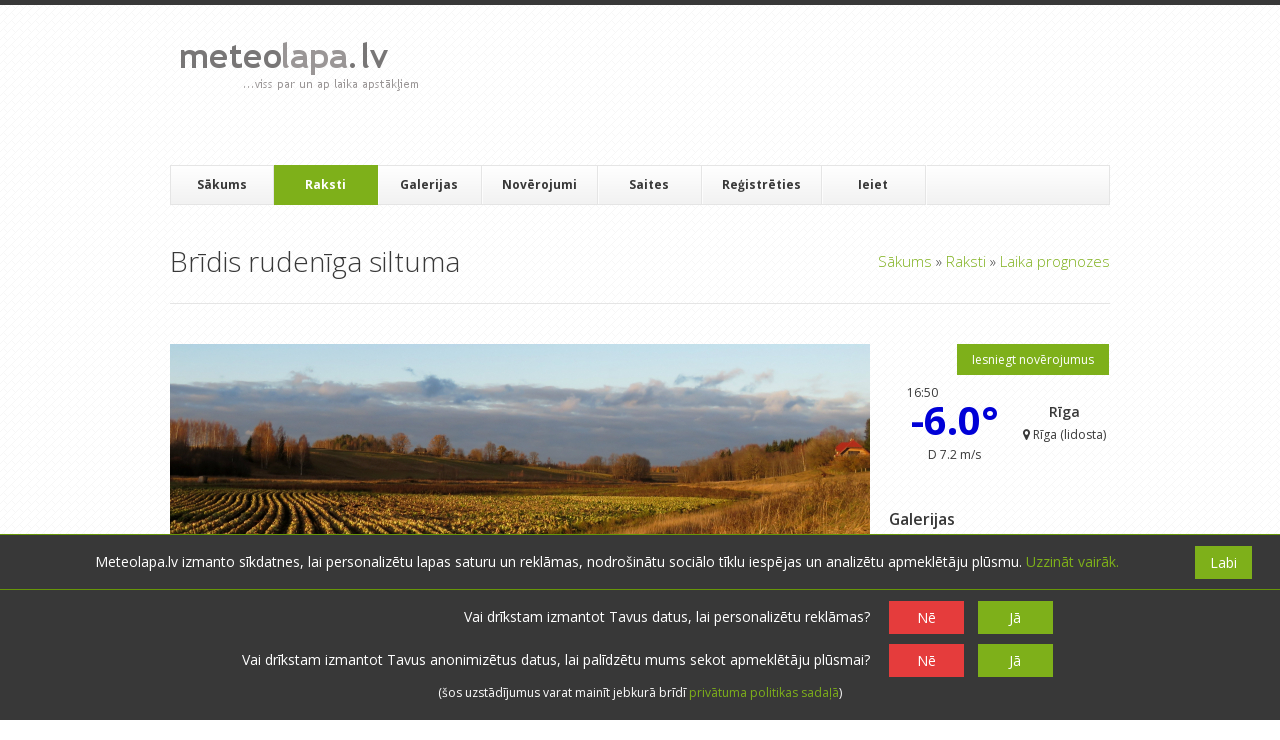

--- FILE ---
content_type: text/html; charset=UTF-8
request_url: https://www.meteolapa.lv/raksti/2684347/bridis-rudeniga-siltuma?Comment_page=2
body_size: 12817
content:

<!DOCTYPE HTML>
<!--[if IE 8]> <html class="ie8 no-js"> <![endif]-->
<!--[if (gte IE 9)|!(IE)]><!--> <html class="no-js"> <!--<![endif]-->
    <head>
        <meta charset="utf-8">
        <meta name="description" content=" ">
        <meta name="keywords" content="">
        <meta name="author" content="">
        <meta name="viewport" content="width=device-width, initial-scale=1, maximum-scale=3, minimum-scale=1, user-scalable=yes">

        <link href="/assets/3e721f10/favicon.ico" type="image/x-icon" rel="shortcut icon">

        <link rel="stylesheet" type="text/css" href="/css/css_pkg_main-css_e2cd099deaf914b1e1f12387bc7b6fb1.css" />
<link rel="stylesheet" type="text/css" href="/assets/136d4e6e/listview/styles.css" />
<link rel="stylesheet" type="text/css" href="/assets/2636903b/pager.css" />
<link rel="stylesheet" type="text/css" href="https://fonts.googleapis.com/css?family=Metrophobic&amp;subset=latin,latin-ext" />
<link rel="stylesheet" type="text/css" href="https://fonts.googleapis.com/css?family=Open+Sans:400,700,300italic,400italic,600italic,700italic,300,600,800,800italic&amp;subset=latin,latin-ext" />
<link rel="stylesheet" type="text/css" href="https://fonts.googleapis.com/css?family=Tinos:400,700,400italic,700italic&amp;subset=latin,latin-ext" />
<script type="69662e50d97680ac6e8737bd-text/javascript" src="//pagead2.googlesyndication.com/pagead/js/adsbygoogle.js"></script>
<script type="69662e50d97680ac6e8737bd-text/javascript" src="https://cdnjs.cloudflare.com/ajax/libs/moment.js/2.17.1/moment.min.js"></script>
<script type="69662e50d97680ac6e8737bd-text/javascript" src="https://cdnjs.cloudflare.com/ajax/libs/moment.js/2.17.1/locale/lv.js"></script>
<script type="69662e50d97680ac6e8737bd-text/javascript" src="https://unpkg.com/imagesloaded@4/imagesloaded.pkgd.min.js"></script>
<title>meteolapa.lv &raquo; Brīdis rudenīga siltuma</title>

        <script type="69662e50d97680ac6e8737bd-text/javascript">
            var DO_NOT_TRACK_AT_ALL = navigator.doNotTrack == "1";
            var DO_NOT_TRACK_ADS = DO_NOT_TRACK_AT_ALL || true;
            var DO_NOT_TRACK_VISIT = DO_NOT_TRACK_AT_ALL || true;
            var AD_TRACKING_ASKED = DO_NOT_TRACK_AT_ALL || false;
            var TRACKING_ASKED = DO_NOT_TRACK_AT_ALL || false;
        </script>
                    <!-- Global site tag (gtag.js) - Google Analytics -->
            <script type="69662e50d97680ac6e8737bd-text/javascript">
                window.dataLayer = window.dataLayer || [];
                function gtag() {
                    dataLayer.push(arguments);
                }
                gtag('consent', 'default', {
                    'ad_storage': DO_NOT_TRACK_ADS ? 'denied' : 'granted',
                    'ad_user_data': DO_NOT_TRACK_ADS ? 'denied' : 'granted',
                    'ad_personalization': DO_NOT_TRACK_ADS ? 'denied' : 'granted',
                    'analytics_storage': DO_NOT_TRACK_VISIT ? 'denied' : 'granted'
                });
            </script>
                                        <script async src = "//pagead2.googlesyndication.com/pagead/js/adsbygoogle.js" type="69662e50d97680ac6e8737bd-text/javascript"></script>
                <script type="69662e50d97680ac6e8737bd-text/javascript">
                        (adsbygoogle = window.adsbygoogle || []).push({
                            google_ad_client: "ca-pub-4231965513977758",
                            enable_page_level_ads: true,
                        });
                        adsbygoogle.requestNonPersonalizedAds = DO_NOT_TRACK_ADS;
                </script>
                        </head>
    <body>

        <div id="wrap">
    <header id="header" class="container">
        <section id="header-top" class="clearfix">
            <div class="one-third">
                <h1 id="logo">
                    <a href="/">
                        <img src="/assets/3e721f10/logo.png" alt="meteolapa.lv">
                    </a>
                </h1>
            </div>

            <div class="two-thirds column-last header-ad">
                <ins class="adsbygoogle"
                    style="display:block"
                    data-ad-client="ca-pub-4231965513977758"
                    data-ad-slot="6083146917"
                    data-ad-format="horizontal">
                </ins>
                <script type="69662e50d97680ac6e8737bd-text/javascript">
                    (adsbygoogle = window.adsbygoogle || []).push({});
                    adsbygoogle.requestNonPersonalizedAds = DO_NOT_TRACK_ADS;
                </script>            </div>
        </section>

        <section id="navbar" class="clearfix">
            <div class="mobile-menu">
                <div class="link-wrap">
                    <a href="javascript: void(0);">
                        <i class="icon icon-reorder"> </i>
                    </a>
                </div>
            </div>
            <nav id="mobile-nav">
                
<ul class="clearFix navlist" id="mobile-navlist">
<li><a href="/">Sākums</a></li>
<li class="has-sub-menu current"><a href="/raksti"><i class="icon icon-chevron-down"> </i> &nbsp;Raksti</a>
<ul class="closed">
<li><a href="/raksti">Visi</a></li>
<li><a href="/raksti/par/1/laika-prognozes">Laika prognozes</a></li>
<li><a href="/raksti/par/13/izglitojosa-informacija">Izglītojoša informācija</a></li>
<li><a href="/raksti/par/12/par-meteolapalv">Par meteolapa.lv</a></li>
<li><a href="/raksti/par/2/pardomas">Pārdomas</a></li>
</ul>
</li>
<li class="has-sub-menu"><a href="/galerijas"><i class = "icon icon-chevron-down"> </i> &nbsp;
    Galerijas</a>
<ul class="closed">
<li><a href="/galerijas">Visas</a></li>
<li><a href="/galerijas/par/15/dienas-noverojumi">Dienas novērojumi</a></li>
<li><a href="/galerijas/par/3/dabasskati">Dabasskati</a></li>
<li><a href="/galerijas/par/16/menesa-vai-gada-apskati">Mēneša vai gada apskati</a></li>
</ul>
</li>
<li class="has-sub-menu"><a href="/laika-apstakli"><i class = "icon icon-chevron-down"> </i> &nbsp;
    Novērojumi</a>
<ul class="closed">
<li><a href="/laikaapstakli/iesniegt">Iesniegt novērojumus</a></li>
<li><a href="/laika-apstakli">Faktiskais laiks</a></li>
<li><a href="/radars">Radari</a></li>
<li><a href="/arhivs">Arhīvs</a></li>
<li><a href="/stacijas">Novērojumu stacijas</a></li>
</ul>
</li>
<li><a href="/saites">Saites</a></li>
<li><a href="/lietotaji/registreties">Reģistrēties</a></li>
<li><a href="/ieiet">Ieiet</a></li>
</ul>            </nav>
            <nav id="nav">
                
<ul class="clearFix navlist" id="navlist">
<li><a href="/">Sākums</a></li>
<li class="has-sub-menu current"><a rel="submenu1" href="/raksti">Raksti</a>
<ul id="submenu1" class="ddsubmenustyle">
<li><a href="/raksti/par/1/laika-prognozes">Laika prognozes</a></li>
<li><a href="/raksti/par/13/izglitojosa-informacija">Izglītojoša informācija</a></li>
<li><a href="/raksti/par/12/par-meteolapalv">Par meteolapa.lv</a></li>
<li><a href="/raksti/par/2/pardomas">Pārdomas</a></li>
</ul>
</li>
<li class="has-sub-menu"><a rel="submenu2" href="/galerijas">Galerijas</a>
<ul id="submenu2" class="ddsubmenustyle">
<li><a href="/galerijas/par/15/dienas-noverojumi">Dienas novērojumi</a></li>
<li><a href="/galerijas/par/3/dabasskati">Dabasskati</a></li>
<li><a href="/galerijas/par/16/menesa-vai-gada-apskati">Mēneša vai gada apskati</a></li>
</ul>
</li>
<li class="has-sub-menu"><a rel="weather-sub" href="/laika-apstakli">Novērojumi</a>
<ul id="weather-sub" class="ddsubmenustyle">
<li><a href="/laikaapstakli/iesniegt">Iesniegt novērojumus</a></li>
<li><a href="/laika-apstakli">Faktiskais laiks</a></li>
<li><a href="/radars">Radari</a></li>
<li><a href="/arhivs">Arhīvs</a></li>
<li><a href="/stacijas">Novērojumu stacijas</a></li>
</ul>
</li>
<li><a href="/saites">Saites</a></li>
<li><a href="/lietotaji/registreties">Reģistrēties</a></li>
<li><a href="/ieiet">Ieiet</a></li>
</ul>            </nav>

            <!--form id="search-form" action="search.php" method="get">
                <input id="s" type="text" name="s" placeholder="Meklēt &hellip;" style="display: none;">
                <input id="search-submit" type="submit" name="search-submit" value="Search">
            </form-->
        </section>
    </header>

    <section id="content" class="container clearfix">
                
    <header id="page-header">
        <h1 id="page-title">
            <span>Brīdis rudenīga siltuma</span>
            <div class="breadcrumbs">
<a href="/">Sākums</a> &raquo; <a href="/raksti">Raksti</a> &raquo; <a href="/raksti/par/1/laika-prognozes">Laika prognozes</a></div>        </h1>
    </header>

    <section id="main" class="three-fourths">
        <div id="alertBox"></div>        
<section class="blog-entry-single">
    
<article class="entry clearfix comment-move-target entity"
         data-entity-id="2684347"
         data-base-entity-id="2684347"
         >
                     <div class="entry-image">
            <a href="/raksti/2684347/bridis-rudeniga-siltuma">
                <img src="https://s3-eu-west-1.amazonaws.com/meteolapa/uploads/images/2023/10/29/image-6fcf4eqo.jpg" alt="Brīdis rudenīga siltuma">
            </a>
        </div>
        <div class="entry-meta">
                    <span title="Tagi" class="no-br">
                <i class="icon-tags icon-large">&nbsp;</i>
                                    <a href="#">rudens</a>
                                    <a href="#">lietus</a>
                                    <a href="#">siltums</a>
                                    <a href="#">novembris</a>
                            </span>
            &middot;
                <span title="Kategorija" class="no-br">
            <a href="/raksti/par/1/laika-prognozes">
                <i class="icon-folder-open icon-large">&nbsp;</i>
                Laika prognozes            </a>
        </span>
        &middot;
        <span title="Komentāri" class="no-br">
            <a href="/raksti/2684347/bridis-rudeniga-siltuma#komentari">
                <i class="icon-comments icon-large">&nbsp;</i>
                38            </a>
        </span>
        &middot;
        <span title="Autors" class="no-br">
            <a href="/lietotaji/821?username=meteolapa">
                <i class="icon-user icon-large">&nbsp;</i>
                meteolapa            </a>
        </span>
        &middot;
        <span title="Vērtējums" class="no-br">
            <i class="icon-star icon-large">&nbsp;</i>
            <span class="rating-value">
                4.14            </span>
        </span>
        &middot;
        <span class="no-br">
            <i class="icon-calendar icon-large">&nbsp;</i>
            29.10.2023 12:37        </span>
    </div>

    <div class="entry-meta2">
        <a href="/raksti/2684347/bridis-rudeniga-siltuma" class="button green icon-quote-left" title="Lasīt"></a>
        <a href="/raksti/2684347/bridis-rudeniga-siltuma#komentet" class="button blue icon-comment" title="Komentēt"></a>

            </div>
    <div class="entry-body">
        <h2 class="entry-title">
            <a href="/raksti/2684347/bridis-rudeniga-siltuma">
                Brīdis rudenīga siltuma            </a>
        </h2>
        <div class="entry-content">
            <p style="text-align:justify;">Oktobra pēdējās dienās un novembra sākumā Latvijā kopumā gaidāms rudenīgi silts laiks ar pāris vēsākām dienām nedēļas vidū. Nedēļas sākums būs nokrišņiem bagāts, un ticams, ka arī brīvdienās mūs ietekmēs ciklonu darbība.</p><div class="clear"></div><div class="article-ad">
                    <ins class="adsbygoogle"
                    style="display:block"
                    data-ad-client="ca-pub-4231965513977758"
                    data-ad-slot="6083146917"
                    data-ad-format="auto">
                </ins>
                <script type="69662e50d97680ac6e8737bd-text/javascript">
                    (adsbygoogle = window.adsbygoogle || []).push({});
                    adsbygoogle.requestNonPersonalizedAds = DO_NOT_TRACK_ADS;
                </script>
                </div><div class="clear"></div>

<p style="text-align:justify;">Pirmdien un otrdien Latviju šķērsos vairāki cikloni. Līs un snigs jau naktī uz pirmdienu, dienā nokrišņi pakāpeniski mitēsies, lai jau otrdien atsāktos ar jaunu sparu.</p>

<p style="text-align:justify;">Nedēļas vidū īslaicīgi iespējama anticiklona ietekme un vēsāks gaiss bez ilgstošiem nokrišņiem, savukārt pēc tam visdrīzāk būsim starp anticiklonu austrumos un mainīgu laiku Eiropas rietumos. Šobrīd prognozes paredz, ka piektdien vai sestdien ciklona ietekmē mūs varētu šķērsot nākamā nokrišņu zona, atnesot lietu. Ar mērenu D, DA puses vēju pie mums ieplūdīs siltāks gaiss, kas varētu saglabāties vēl vairākas dienas. Eiropas vidēja termiņa prognožu centra modelis paredz, ka šāds vai līdzīgs laiks ar mēreni siltu laiku saglabāsies arī turpmāk, tiesa, mēs varētu būt uz robežas starp mēreni siltu un ilggadējiem rādītājiem atbilstošu laiku.</p>

<table align="center" border="1" cellpadding="1" cellspacing="1" class="gen-table" style="width:500px;"><thead><tr><th scope="row"> </th>
			<th scope="col">30.10.</th>
			<th scope="col">31.10.</th>
			<th scope="col">01.11.</th>
			<th scope="col">02.11.</th>
			<th scope="col">03.11.</th>
			<th scope="col">04.11.</th>
		</tr></thead><tbody><tr><th scope="row">Nakts</th>
			<td>-2 ... +10</td>
			<td>+4 ... +9</td>
			<td>+2 ... +9</td>
			<td>-2 ... +5</td>
			<td>-2 ... +6</td>
			<td>+2 ... +10</td>
		</tr><tr><th scope="row">Diena</th>
			<td>+7 ... +12</td>
			<td>+8 ... +11</td>
			<td>+7 ... +10</td>
			<td>+4 ... +8</td>
			<td>+6 ... +11</td>
			<td>+8 ... +11</td>
		</tr></tbody></table><p style="text-align:center;"><img alt="" class="meteo-ckeditor-gallery" height="169" src="/uploads/images/2023/10/29/user-821-xc9dtx9q.png" width="279" /></p>

<p style="text-align:center;"><em>Gaisa temperatūras tendences Dobelei (weather.us)</em></p>
        </div>
    </div>

            <div class="ratings-notification"></div>
        <div class="rate-block rate-article" data-entity-id="2684347">
            <div class="rate-text">
                Kā Tu vērtē šo rakstu?
            </div>
            <div class="rating-options">
                <i class="icon-star-empty" title="Ļoti slikti"></i>
                <i class="icon-star-empty" title="Slikti"></i>
                <i class="icon-star-empty" title="Normāli"></i>
                <i class="icon-star-empty" title="Labi"></i>
                <i class="icon-star-empty" title="Teicami"></i>
            </div>
        </div>
</article>


            <div class="share-buttons">
                    </div>
        <div class="space20"></div>
    
    <section class="related-posts clearfix">
        
<h3>Vēl par šo tēmu</h3>

<div id="yw0" class="list-view">
<div class="summary"></div>

<ul class="post-carousel">
<li class="entry">
    
<div class="entity-type2">
    <div class="entry-image">
        <a href="/galerijas/4081/-pedejo-4-gadu-novembra-beigu-noskanas">
            <img src="https://s3-eu-west-1.amazonaws.com/meteolapa/uploads/images/2017/12/26/thumb_220x130_newGallery-xj1df46n.jpg"
                 alt=" Pēdejo 4 gadu novembra beigu noskaņas..."
                 >
                                 <span class="post-format gallery">Saite</span>
                    </a>
    </div>
    <h4 class="entry-title">
        <a href="/galerijas/4081/-pedejo-4-gadu-novembra-beigu-noskanas">
             Pēdejo 4 gadu novembra beigu noskaņas...        </a>
    </h4>
    <div class="entry-content">
        <p>
            <a href="/lietotaji/614/gubumakonis" class="inverted">
                gubumākonis            </a>&nbsp;&middot;&nbsp;
            Nov 28, 2012<br/>

            <span title="Komentāri">
                <a href="/galerijas/4081/-pedejo-4-gadu-novembra-beigu-noskanas#komentari" class="inverted">
                    <i class="icon-comments icon-large"> </i>
                    2                </a>
            </span>
            &nbsp;&middot;&nbsp; 
            <span title="Vērtējums">
                <i class="icon-star icon-large"> </i>
                4.06            </span>
        </p>
    </div>
</div>
</li>

<li class="entry">
    
<div class="entity-type2">
    <div class="entry-image">
        <a href="/galerijas/4033/rudens-sarma">
            <img src="https://s3-eu-west-1.amazonaws.com/meteolapa/uploads/images/2017/12/26/thumb_220x130_newGallery-jnwujca3.jpg"
                 alt="Rudens sarma"
                 >
                                 <span class="post-format gallery">Saite</span>
                    </a>
    </div>
    <h4 class="entry-title">
        <a href="/galerijas/4033/rudens-sarma">
            Rudens sarma        </a>
    </h4>
    <div class="entry-content">
        <p>
            <a href="/lietotaji/821/meteolapa" class="inverted">
                meteolapa            </a>&nbsp;&middot;&nbsp;
            Okt 29, 2012<br/>

            <span title="Komentāri">
                <a href="/galerijas/4033/rudens-sarma#komentari" class="inverted">
                    <i class="icon-comments icon-large"> </i>
                    5                </a>
            </span>
            &nbsp;&middot;&nbsp; 
            <span title="Vērtējums">
                <i class="icon-star icon-large"> </i>
                4.29            </span>
        </p>
    </div>
</div>
</li>

<li class="entry">
    
<div class="entity-type2">
    <div class="entry-image">
        <a href="/galerijas/3754/makoni-un-lietusgazes-18-21julija">
            <img src="https://s3-eu-west-1.amazonaws.com/meteolapa/uploads/images/2017/12/26/thumb_220x130_newGallery-cmznnz8t.jpg"
                 alt="Mākoņi un lietusgāzes 18.-21.jūlijā"
                 >
                                 <span class="post-format gallery">Saite</span>
                    </a>
    </div>
    <h4 class="entry-title">
        <a href="/galerijas/3754/makoni-un-lietusgazes-18-21julija">
            Mākoņi un lietusgāzes 18.-21.jūlijā        </a>
    </h4>
    <div class="entry-content">
        <p>
            <a href="/lietotaji/821/meteolapa" class="inverted">
                meteolapa            </a>&nbsp;&middot;&nbsp;
            Jūl 22, 2012<br/>

            <span title="Komentāri">
                <a href="/galerijas/3754/makoni-un-lietusgazes-18-21julija#komentari" class="inverted">
                    <i class="icon-comments icon-large"> </i>
                    0                </a>
            </span>
            &nbsp;&middot;&nbsp; 
            <span title="Vērtējums">
                <i class="icon-star icon-large"> </i>
                5.00            </span>
        </p>
    </div>
</div>
</li>

<li class="entry">
    
<div class="entity-type2">
    <div class="entry-image">
        <a href="/galerijas/6549/oktobris-foto-apkopojuma">
            <img src="https://s3-eu-west-1.amazonaws.com/meteolapa/uploads/images/2017/12/26/thumb_220x130_newGallery-e4b71f2p.jpg"
                 alt="Oktobris foto apkopojumā"
                 >
                                 <span class="post-format gallery">Saite</span>
                    </a>
    </div>
    <h4 class="entry-title">
        <a href="/galerijas/6549/oktobris-foto-apkopojuma">
            Oktobris foto apkopojumā        </a>
    </h4>
    <div class="entry-content">
        <p>
            <a href="/lietotaji/821/meteolapa" class="inverted">
                meteolapa            </a>&nbsp;&middot;&nbsp;
            Okt 27, 2013<br/>

            <span title="Komentāri">
                <a href="/galerijas/6549/oktobris-foto-apkopojuma#komentari" class="inverted">
                    <i class="icon-comments icon-large"> </i>
                    0                </a>
            </span>
            &nbsp;&middot;&nbsp; 
            <span title="Vērtējums">
                <i class="icon-star icon-large"> </i>
                5.00            </span>
        </p>
    </div>
</div>
</li>

<li class="entry">
    
<div class="entity-type2">
    <div class="entry-image">
        <a href="/galerijas/12204/rudens-noskanas-sogad-un-citus-gadus">
            <img src="https://s3-eu-west-1.amazonaws.com/meteolapa/uploads/images/2017/12/26/thumb_220x130_newGallery-6ydtnr9w.jpg"
                 alt="Rudens noskaņas šogad un citus gadus"
                 >
                                 <span class="post-format gallery">Saite</span>
                    </a>
    </div>
    <h4 class="entry-title">
        <a href="/galerijas/12204/rudens-noskanas-sogad-un-citus-gadus">
            Rudens noskaņas šogad un citus gadus        </a>
    </h4>
    <div class="entry-content">
        <p>
            <a href="/lietotaji/1020/madarela" class="inverted">
                Madarela            </a>&nbsp;&middot;&nbsp;
            Okt 13, 2015<br/>

            <span title="Komentāri">
                <a href="/galerijas/12204/rudens-noskanas-sogad-un-citus-gadus#komentari" class="inverted">
                    <i class="icon-comments icon-large"> </i>
                    2                </a>
            </span>
            &nbsp;&middot;&nbsp; 
            <span title="Vērtējums">
                <i class="icon-star icon-large"> </i>
                4.24            </span>
        </p>
    </div>
</div>
</li>

<li class="entry">
    
<div class="entity-type2">
    <div class="entry-image">
        <a href="/galerijas/655042/2019-gada-mirkli">
            <img src="https://s3-eu-west-1.amazonaws.com/meteolapa/uploads/images/2019/12/31/thumb_220x130_newGallery-h753wcmo.jpg"
                 alt="2019. gada mirkli."
                 >
                                 <span class="post-format gallery">Saite</span>
                    </a>
    </div>
    <h4 class="entry-title">
        <a href="/galerijas/655042/2019-gada-mirkli">
            2019. gada mirkli.        </a>
    </h4>
    <div class="entry-content">
        <p>
            <a href="/lietotaji/614/gubumakonis" class="inverted">
                gubumākonis            </a>&nbsp;&middot;&nbsp;
            Dec 31, 2019<br/>

            <span title="Komentāri">
                <a href="/galerijas/655042/2019-gada-mirkli#komentari" class="inverted">
                    <i class="icon-comments icon-large"> </i>
                    0                </a>
            </span>
            &nbsp;&middot;&nbsp; 
            <span title="Vērtējums">
                <i class="icon-star icon-large"> </i>
                4.88            </span>
        </p>
    </div>
</div>
</li>

</ul>
<div class="keys" style="display:none" title="/raksti/2684347/bridis-rudeniga-siltuma?Comment_page=2"><span>4081</span><span>4033</span><span>3754</span><span>6549</span><span>12204</span><span>655042</span></div>
</div>    </section>

    <a name="komentari"></a>
            <section id="comments">
            <div id="entityComments-2684347" class="list-view">
<div class="summary"></div>

        <div class="loading-overlay animate-transition">

        </div><ol class="comment-list">

    <li class="comment even comment-move-target"
        data-comment-id="2693935"
        data-base-entity-id="2684347"
        data-entity-id="2684347"
        id="comment2693935">
        <a name="k-2693935"></a>
        <div class="comment-wrap comment-move-target "
             data-entity-id="2693935" data-base-entity-id="2684347" >
            <div id="alertBox2693935" class="comment-alert-box"></div>
            <div class="avatar-wrap">
                <div class="avatar">
                    <img class="user-avatar" src="/uploads/images/2018/01/25/image-efjd6ku2.jpg" alt="lightning" />                </div>
                                    <a href="/ieiet" class="comment-reply-link">
                        Atbildēt
                    </a>            </div>
            <div class="comment-details">
                <div class="comment-author">
                    <a href="/lietotaji/638/lightning">lightning</a>                    <span class="user-location"> - Līvāni</span>
                    <a class="num-weather-reports" href="/lietotaji/638/lightning/noverojumi">
                        - 3555 novērojumi                    </a>
                    <div class="comment-ratings">
                        <a class="comment-rating" href="javascript:void(0);" title="Man nepatīk!">
                            <i class="icon-minus"> </i>
                            <span class="negative">
                                0                            </span>
                        </a>

                        <a class="comment-rating" href="javascript:void(0);" title="Man patīk!">
                            <i class="icon-plus"> </i>
                            <span class="positive">
                                0                            </span>
                        </a>
                    </div>
                </div>
                <div id="basicCommentData2693935">
                    <div class="comment-meta">
                        <span class="comment-date">05.11.2023 04:24                            <a href="/raksti/2684347/bridis-rudeniga-siltuma/komentars/2693935#k-2693935" class="icon-link comment-hover-inline"></a>
                        </span>                    </div>
                    <div class="comment-content">
                        <p>
                            4.11. Naktī uz rīta pusi, pirms pieciem, uznāca spēcīgs lietus, kas turpinājās nepilnas divas stundas. Tiesa, uz beigām tas jau krietni vājāks kļuva. T. visu nakti saglabājās ap +8°C. Dienā mākoņains, pēcpusdienā brīžiem nedaudz skaidrojās. Mērens, epizodiski mēreni stiprs DA vējš, bet nekas traks, neko vairāk par 12-13 m/s nebija. T. pakāpās līdz +12°C. Brīžiem kļuva gaišāks, likās, nu tūlīt būs Saule, bet vairāk par dažiem stariem netika. Toties vairs nelija, uz vakaru arī vējš norima. Ilgi saglabājās silts, +10...+9°C, bet pēc pusnakts gaiss straujāk atdzisa, un pāris pēdējās stundās t. turas ap +5°C un mazliet zemāk. Spiediens 746,5 mm.                        </p>
                    </div>
                    <div class="show-bad-comment-wrap">
                        <a href="javascript:void(0)" class="show-bad-comment tooltip" title="Komentārs ir paslēpts tā zemā vērtējuma dēļ.">Rādīt</a>
                    </div>
                </div>
                <div id="commentEditPlaceholder2693935" class="comment-edit-placeholder">
                    Ielādē...
                </div>
                <div id="commentEntity2693935">

                </div>
            </div>
        </div>

        <div id="entityComments-2693935" class="list-view">


        <div class="loading-overlay animate-transition">

        </div><ol class="children">
<span class="empty" /></ol>
<div class="keys" style="display:none" title="/raksti/2684347/bridis-rudeniga-siltuma?Comment_page=2"></div>
</div>    </li>
    <li class="comment odd comment-move-target"
        data-comment-id="2694267"
        data-base-entity-id="2684347"
        data-entity-id="2684347"
        id="comment2694267">
        <a name="k-2694267"></a>
        <div class="comment-wrap comment-move-target "
             data-entity-id="2694267" data-base-entity-id="2684347" >
            <div id="alertBox2694267" class="comment-alert-box"></div>
            <div class="avatar-wrap">
                <div class="avatar">
                    <div class="generated-avatar gavatar-4 gavatar-bg-6">S</div>                </div>
                                    <a href="/ieiet" class="comment-reply-link">
                        Atbildēt
                    </a>            </div>
            <div class="comment-details">
                <div class="comment-author">
                    <a href="/lietotaji/647/saksija">Saksija</a>                    <span class="user-location"> - Rīga</span>
                    <a class="num-weather-reports" href="/lietotaji/647/saksija/noverojumi">
                        - 27 novērojumi                    </a>
                    <div class="comment-ratings">
                        <a class="comment-rating" href="javascript:void(0);" title="Man nepatīk!">
                            <i class="icon-minus"> </i>
                            <span class="negative">
                                0                            </span>
                        </a>

                        <a class="comment-rating" href="javascript:void(0);" title="Man patīk!">
                            <i class="icon-plus"> </i>
                            <span class="positive">
                                3                            </span>
                        </a>
                    </div>
                </div>
                <div id="basicCommentData2694267">
                    <div class="comment-meta">
                        <span class="comment-date">05.11.2023 09:54                            <a href="/raksti/2684347/bridis-rudeniga-siltuma/komentars/2694267#k-2694267" class="icon-link comment-hover-inline"></a>
                        </span>                    </div>
                    <div class="comment-content">
                        <p>
                            Labrīt! Rīgā saulains rīts. Tāda sajūta, ka esam gandrīz vai vinnējuši loterijā, jo jau vairākas dienas šajā novembrī ir ar sauli.                        </p>
                    </div>
                    <div class="show-bad-comment-wrap">
                        <a href="javascript:void(0)" class="show-bad-comment tooltip" title="Komentārs ir paslēpts tā zemā vērtējuma dēļ.">Rādīt</a>
                    </div>
                </div>
                <div id="commentEditPlaceholder2694267" class="comment-edit-placeholder">
                    Ielādē...
                </div>
                <div id="commentEntity2694267">

                </div>
            </div>
        </div>

        <div id="entityComments-2694267" class="list-view">


        <div class="loading-overlay animate-transition">

        </div><ol class="children">
<span class="empty" /></ol>
<div class="keys" style="display:none" title="/raksti/2684347/bridis-rudeniga-siltuma?Comment_page=2"></div>
</div>    </li>
    <li class="comment even comment-move-target"
        data-comment-id="2694435"
        data-base-entity-id="2684347"
        data-entity-id="2684347"
        id="comment2694435">
        <a name="k-2694435"></a>
        <div class="comment-wrap comment-move-target "
             data-entity-id="2694435" data-base-entity-id="2684347" >
            <div id="alertBox2694435" class="comment-alert-box"></div>
            <div class="avatar-wrap">
                <div class="avatar">
                    <img class="user-avatar" src="https://s3-eu-west-1.amazonaws.com/meteolapa/uploads/images/2018/06/10/image-5o379aer.jpg" alt="Raitis Sametis" />                </div>
                                    <a href="/ieiet" class="comment-reply-link">
                        Atbildēt
                    </a>            </div>
            <div class="comment-details">
                <div class="comment-author">
                    <a href="/lietotaji/616/raitis-sametis">Raitis Sametis</a>                    <span class="user-location"> - Rīga</span>
                    <a class="num-weather-reports" href="/lietotaji/616/raitis-sametis/noverojumi">
                        - 1 novērojums                    </a>
                    <div class="comment-ratings">
                        <a class="comment-rating" href="javascript:void(0);" title="Man nepatīk!">
                            <i class="icon-minus"> </i>
                            <span class="negative">
                                0                            </span>
                        </a>

                        <a class="comment-rating" href="javascript:void(0);" title="Man patīk!">
                            <i class="icon-plus"> </i>
                            <span class="positive">
                                0                            </span>
                        </a>
                    </div>
                </div>
                <div id="basicCommentData2694435">
                    <div class="comment-meta">
                        <span class="comment-date">05.11.2023 12:41                            <a href="/raksti/2684347/bridis-rudeniga-siltuma/komentars/2694435#k-2694435" class="icon-link comment-hover-inline"></a>
                        </span>                    </div>
                    <div class="comment-content">
                        <p>
                            *04.11.2023. Rīgas ziemeļi<-> centrs. Aktīvs ciklons uz Z pusi no Latvijas. Mainīga gubu mākoņainība. Pusdienās nedaudz uzlīst. Brāzmains DAD vējš 12-15-18m/s, vakarā tas mazāks. Gaisa temperatūra: plkst. 3:00+7; 9:00+8; 15:00+11; 21:00+8.                        </p>
                    </div>
                    <div class="show-bad-comment-wrap">
                        <a href="javascript:void(0)" class="show-bad-comment tooltip" title="Komentārs ir paslēpts tā zemā vērtējuma dēļ.">Rādīt</a>
                    </div>
                </div>
                <div id="commentEditPlaceholder2694435" class="comment-edit-placeholder">
                    Ielādē...
                </div>
                <div id="commentEntity2694435">

                </div>
            </div>
        </div>

        <div id="entityComments-2694435" class="list-view">


        <div class="loading-overlay animate-transition">

        </div><ol class="children">
<span class="empty" /></ol>
<div class="keys" style="display:none" title="/raksti/2684347/bridis-rudeniga-siltuma?Comment_page=2"></div>
</div>    </li>
    <li class="comment odd comment-move-target"
        data-comment-id="2694965"
        data-base-entity-id="2684347"
        data-entity-id="2684347"
        id="comment2694965">
        <a name="k-2694965"></a>
        <div class="comment-wrap comment-move-target "
             data-entity-id="2694965" data-base-entity-id="2684347" >
            <div id="alertBox2694965" class="comment-alert-box"></div>
            <div class="avatar-wrap">
                <div class="avatar">
                    <div class="generated-avatar gavatar-3 gavatar-bg-5">V</div>                </div>
                                    <a href="/ieiet" class="comment-reply-link">
                        Atbildēt
                    </a>            </div>
            <div class="comment-details">
                <div class="comment-author">
                    <a href="/lietotaji/1235/veczirgs">veczirgs</a>                    <span class="user-location"> - Rundāles nov.</span>
                    <a class="num-weather-reports" href="/lietotaji/1235/veczirgs/noverojumi">
                        - 570 novērojumi                    </a>
                    <div class="comment-ratings">
                        <a class="comment-rating" href="javascript:void(0);" title="Man nepatīk!">
                            <i class="icon-minus"> </i>
                            <span class="negative">
                                0                            </span>
                        </a>

                        <a class="comment-rating" href="javascript:void(0);" title="Man patīk!">
                            <i class="icon-plus"> </i>
                            <span class="positive">
                                0                            </span>
                        </a>
                    </div>
                </div>
                <div id="basicCommentData2694965">
                    <div class="comment-meta">
                        <span class="comment-date">05.11.2023 21:25                            <a href="/raksti/2684347/bridis-rudeniga-siltuma/komentars/2694965#k-2694965" class="icon-link comment-hover-inline"></a>
                        </span>                    </div>
                    <div class="comment-content">
                        <p>
                            5. nov. no rīta saulains. DR-R pusē vairāk mākoņu. T. +2°C. Spiediens 748 mm. Priekšpusdienā mākoņu daudzums palielinājās. Pēcpusdienā t. sasniedza +10°C. Pūta lēns līdz mērens D vējš. Vēlākā pēcpusdienā jau gandrīz apmācies. Vakarā apmācies un jau tumsā sāka pilināt lietus. Pašlaik t. +8°C. Spiediens 745 mm. Pašlaik nelīst. Uz asfalta nelielas peļķītes.                        </p>
                    </div>
                    <div class="show-bad-comment-wrap">
                        <a href="javascript:void(0)" class="show-bad-comment tooltip" title="Komentārs ir paslēpts tā zemā vērtējuma dēļ.">Rādīt</a>
                    </div>
                </div>
                <div id="commentEditPlaceholder2694965" class="comment-edit-placeholder">
                    Ielādē...
                </div>
                <div id="commentEntity2694965">

                </div>
            </div>
        </div>

        <div id="entityComments-2694965" class="list-view">


        <div class="loading-overlay animate-transition">

        </div><ol class="children">
<span class="empty" /></ol>
<div class="keys" style="display:none" title="/raksti/2684347/bridis-rudeniga-siltuma?Comment_page=2"></div>
</div>    </li>
    <li class="comment even comment-move-target"
        data-comment-id="2690775"
        data-base-entity-id="2684347"
        data-entity-id="2684347"
        id="comment2690775">
        <a name="k-2690775"></a>
        <div class="comment-wrap comment-move-target "
             data-entity-id="2690775" data-base-entity-id="2684347" >
            <div id="alertBox2690775" class="comment-alert-box"></div>
            <div class="avatar-wrap">
                <div class="avatar">
                    <img class="user-avatar" src="/uploads/images/2018/01/24/image-k4hayikp.jpg" alt="Aglims" />                </div>
                                    <a href="/ieiet" class="comment-reply-link">
                        Atbildēt
                    </a>            </div>
            <div class="comment-details">
                <div class="comment-author">
                    <a href="/lietotaji/652/aglims">Aglims</a>                    <span class="user-location"> - Sigulda</span>
                    <a class="num-weather-reports" href="/lietotaji/652/aglims/noverojumi">
                        - 0 novērojumi                    </a>
                    <div class="comment-ratings">
                        <a class="comment-rating" href="javascript:void(0);" title="Man nepatīk!">
                            <i class="icon-minus"> </i>
                            <span class="negative">
                                1                            </span>
                        </a>

                        <a class="comment-rating" href="javascript:void(0);" title="Man patīk!">
                            <i class="icon-plus"> </i>
                            <span class="positive">
                                2                            </span>
                        </a>
                    </div>
                </div>
                <div id="basicCommentData2690775">
                    <div class="comment-meta">
                        <span class="comment-date">02.11.2023 23:58                            <a href="/raksti/2684347/bridis-rudeniga-siltuma/komentars/2690775#k-2690775" class="icon-link comment-hover-inline"></a>
                        </span>                    </div>
                    <div class="comment-content">
                        <p>
                            Beidzot saulaina diena visas dienas garumā! Ak, kas nu tas par garumu, ja piecos jau faktiski tumšs, nolāpītais ziemas laiks, kaut viņu jupis rāvis. Tātad, sausa diena, pat celiņu apžuva, T ap +7°C, nedaudz vējains. Nu gribējās jau +13°C, kā bija dažas dienas atpakaļ, toties tad lija visu laiku. Nodarbojos ar zemes aršanu un teritorijas vākšanu. Ir sācies lapkritis, liepas ielas malā jau kailas. Zelta rudens Siguldā laikam šogad izpaliks- būs beidzies īsti nesākoties.                        </p>
                    </div>
                    <div class="show-bad-comment-wrap">
                        <a href="javascript:void(0)" class="show-bad-comment tooltip" title="Komentārs ir paslēpts tā zemā vērtējuma dēļ.">Rādīt</a>
                    </div>
                </div>
                <div id="commentEditPlaceholder2690775" class="comment-edit-placeholder">
                    Ielādē...
                </div>
                <div id="commentEntity2690775">

                </div>
            </div>
        </div>

        <div id="entityComments-2690775" class="list-view">
<div class="summary"></div>

        <div class="loading-overlay animate-transition">

        </div><ol class="children">

    <li class="comment odd comment-move-target"
        data-comment-id="2691307"
        data-base-entity-id="2684347"
        data-entity-id="2690775"
        id="comment2691307">
        <a name="k-2691307"></a>
        <div class="comment-wrap comment-move-target "
             data-entity-id="2691307" data-base-entity-id="2684347" >
            <div id="alertBox2691307" class="comment-alert-box"></div>
            <div class="avatar-wrap">
                <div class="avatar">
                    <img class="user-avatar" src="/uploads/images/2018/02/27/image-sor8fiey.jpg" alt="Mārča" />                </div>
                                    <a href="/ieiet" class="comment-reply-link">
                        Atbildēt
                    </a>            </div>
            <div class="comment-details">
                <div class="comment-author">
                    <a href="/lietotaji/635/marca">Mārča</a>                    <span class="user-location"> - Liepāja</span>
                    <a class="num-weather-reports" href="/lietotaji/635/marca/noverojumi">
                        - 1223 novērojumi                    </a>
                    <div class="comment-ratings">
                        <a class="comment-rating" href="javascript:void(0);" title="Man nepatīk!">
                            <i class="icon-minus"> </i>
                            <span class="negative">
                                1                            </span>
                        </a>

                        <a class="comment-rating" href="javascript:void(0);" title="Man patīk!">
                            <i class="icon-plus"> </i>
                            <span class="positive">
                                2                            </span>
                        </a>
                    </div>
                </div>
                <div id="basicCommentData2691307">
                    <div class="comment-meta">
                        <span class="comment-date">03.11.2023 08:47                            <a href="/raksti/2684347/bridis-rudeniga-siltuma/komentars/2690775#k-2691307" class="icon-link comment-hover-inline"></a>
                        </span>                    </div>
                    <div class="comment-content">
                        <p>
                            Lūk laika vērotāja Vilis Bukšs prognoze Novembra mēnesim <a href='https://meiravietis.typepad.com/mans/laiks/' class='vtip' title='https://meiravietis.typepad.com/mans/laiks/' target='_blank'>meiravietis.typepad.com</a><br />
<br />
Kopumā siltu un lietainu Novembri prognozē.                        </p>
                    </div>
                    <div class="show-bad-comment-wrap">
                        <a href="javascript:void(0)" class="show-bad-comment tooltip" title="Komentārs ir paslēpts tā zemā vērtējuma dēļ.">Rādīt</a>
                    </div>
                </div>
                <div id="commentEditPlaceholder2691307" class="comment-edit-placeholder">
                    Ielādē...
                </div>
                <div id="commentEntity2691307">

                </div>
            </div>
        </div>

        <div id="entityComments-2691307" class="list-view">
<div class="summary"></div>

        <div class="loading-overlay animate-transition">

        </div><ol class="children">

    <li class="comment even comment-move-target"
        data-comment-id="2692734"
        data-base-entity-id="2684347"
        data-entity-id="2691307"
        id="comment2692734">
        <a name="k-2692734"></a>
        <div class="comment-wrap comment-move-target "
             data-entity-id="2692734" data-base-entity-id="2684347" >
            <div id="alertBox2692734" class="comment-alert-box"></div>
            <div class="avatar-wrap">
                <div class="avatar">
                    <img class="user-avatar" src="https://s3-eu-west-1.amazonaws.com/meteolapa/uploads/images/2022/09/12/image-mw5ry5m3.jpg" alt="neredzams" />                </div>
                                    <a href="/ieiet" class="comment-reply-link">
                        Atbildēt
                    </a>            </div>
            <div class="comment-details">
                <div class="comment-author">
                    <a href="/lietotaji/1157/neredzams">neredzams</a>                    <span class="user-location"> - Rīga</span>
                    <a class="num-weather-reports" href="/lietotaji/1157/neredzams/noverojumi">
                        - 10 novērojumi                    </a>
                    <div class="comment-ratings">
                        <a class="comment-rating" href="javascript:void(0);" title="Man nepatīk!">
                            <i class="icon-minus"> </i>
                            <span class="negative">
                                4                            </span>
                        </a>

                        <a class="comment-rating" href="javascript:void(0);" title="Man patīk!">
                            <i class="icon-plus"> </i>
                            <span class="positive">
                                0                            </span>
                        </a>
                    </div>
                </div>
                <div id="basicCommentData2692734">
                    <div class="comment-meta">
                        <span class="comment-date">                                <i class="icon-edit"
                                   title="Labots: 04.11.2023 08:31, neredzams"
                                   >
                                </i>04.11.2023 08:30                            <a href="/raksti/2684347/bridis-rudeniga-siltuma/komentars/2690775#k-2692734" class="icon-link comment-hover-inline"></a>
                        </span>                    </div>
                    <div class="comment-content">
                        <p>
                            Uzraksti tu prognozi. Nevis vāvuļo par neko.<br />                        </p>
                    </div>
                    <div class="show-bad-comment-wrap">
                        <a href="javascript:void(0)" class="show-bad-comment tooltip" title="Komentārs ir paslēpts tā zemā vērtējuma dēļ.">Rādīt</a>
                    </div>
                </div>
                <div id="commentEditPlaceholder2692734" class="comment-edit-placeholder">
                    Ielādē...
                </div>
                <div id="commentEntity2692734">

                </div>
            </div>
        </div>

        <div id="entityComments-2692734" class="list-view">
<div class="summary"></div>

        <div class="loading-overlay animate-transition">

        </div><ol class="children">

    <li class="comment odd comment-move-target"
        data-comment-id="2693107"
        data-base-entity-id="2684347"
        data-entity-id="2692734"
        id="comment2693107">
        <a name="k-2693107"></a>
        <div class="comment-wrap comment-move-target "
             data-entity-id="2693107" data-base-entity-id="2684347" >
            <div id="alertBox2693107" class="comment-alert-box"></div>
            <div class="avatar-wrap">
                <div class="avatar">
                    <img class="user-avatar" src="/uploads/images/2018/02/27/image-sor8fiey.jpg" alt="Mārča" />                </div>
                                    <a href="/ieiet" class="comment-reply-link">
                        Atbildēt
                    </a>            </div>
            <div class="comment-details">
                <div class="comment-author">
                    <a href="/lietotaji/635/marca">Mārča</a>                    <span class="user-location"> - Liepāja</span>
                    <a class="num-weather-reports" href="/lietotaji/635/marca/noverojumi">
                        - 1223 novērojumi                    </a>
                    <div class="comment-ratings">
                        <a class="comment-rating" href="javascript:void(0);" title="Man nepatīk!">
                            <i class="icon-minus"> </i>
                            <span class="negative">
                                1                            </span>
                        </a>

                        <a class="comment-rating" href="javascript:void(0);" title="Man patīk!">
                            <i class="icon-plus"> </i>
                            <span class="positive">
                                1                            </span>
                        </a>
                    </div>
                </div>
                <div id="basicCommentData2693107">
                    <div class="comment-meta">
                        <span class="comment-date">04.11.2023 14:40                            <a href="/raksti/2684347/bridis-rudeniga-siltuma/komentars/2690775#k-2693107" class="icon-link comment-hover-inline"></a>
                        </span>                    </div>
                    <div class="comment-content">
                        <p>
                            Atradies "gudrinieks". Varbūtās Tu "neredzamais trolli" publicē savu meteorloģisko prognozi. Un beidz "braukt citiem virsū".                        </p>
                    </div>
                    <div class="show-bad-comment-wrap">
                        <a href="javascript:void(0)" class="show-bad-comment tooltip" title="Komentārs ir paslēpts tā zemā vērtējuma dēļ.">Rādīt</a>
                    </div>
                </div>
                <div id="commentEditPlaceholder2693107" class="comment-edit-placeholder">
                    Ielādē...
                </div>
                <div id="commentEntity2693107">

                </div>
            </div>
        </div>

        <div id="entityComments-2693107" class="list-view">


        <div class="loading-overlay animate-transition">

        </div><ol class="children">
<span class="empty" /></ol>
<div class="keys" style="display:none" title="/raksti/2684347/bridis-rudeniga-siltuma?Comment_page=2"></div>
</div>    </li>
    <li class="comment even comment-move-target"
        data-comment-id="2693924"
        data-base-entity-id="2684347"
        data-entity-id="2692734"
        id="comment2693924">
        <a name="k-2693924"></a>
        <div class="comment-wrap comment-move-target "
             data-entity-id="2693924" data-base-entity-id="2684347" >
            <div id="alertBox2693924" class="comment-alert-box"></div>
            <div class="avatar-wrap">
                <div class="avatar">
                    <img class="user-avatar" src="/uploads/images/2018/01/25/image-efjd6ku2.jpg" alt="lightning" />                </div>
                                    <a href="/ieiet" class="comment-reply-link">
                        Atbildēt
                    </a>            </div>
            <div class="comment-details">
                <div class="comment-author">
                    <a href="/lietotaji/638/lightning">lightning</a>                    <span class="user-location"> - Līvāni</span>
                    <a class="num-weather-reports" href="/lietotaji/638/lightning/noverojumi">
                        - 3555 novērojumi                    </a>
                    <div class="comment-ratings">
                        <a class="comment-rating" href="javascript:void(0);" title="Man nepatīk!">
                            <i class="icon-minus"> </i>
                            <span class="negative">
                                2                            </span>
                        </a>

                        <a class="comment-rating" href="javascript:void(0);" title="Man patīk!">
                            <i class="icon-plus"> </i>
                            <span class="positive">
                                1                            </span>
                        </a>
                    </div>
                </div>
                <div id="basicCommentData2693924">
                    <div class="comment-meta">
                        <span class="comment-date">05.11.2023 04:14                            <a href="/raksti/2684347/bridis-rudeniga-siltuma/komentars/2690775#k-2693924" class="icon-link comment-hover-inline"></a>
                        </span>                    </div>
                    <div class="comment-content">
                        <p>
                            Un ko pats esi jēdzīgu uzrakstījis? Tieši pats tagad vāvuļo, pārmetot otram, ka viņš kaut ko dara.                        </p>
                    </div>
                    <div class="show-bad-comment-wrap">
                        <a href="javascript:void(0)" class="show-bad-comment tooltip" title="Komentārs ir paslēpts tā zemā vērtējuma dēļ.">Rādīt</a>
                    </div>
                </div>
                <div id="commentEditPlaceholder2693924" class="comment-edit-placeholder">
                    Ielādē...
                </div>
                <div id="commentEntity2693924">

                </div>
            </div>
        </div>

        <div id="entityComments-2693924" class="list-view">
<div class="summary"></div>

        <div class="loading-overlay animate-transition">

        </div><ol class="children">

    <li class="comment odd comment-move-target"
        data-comment-id="2694201"
        data-base-entity-id="2684347"
        data-entity-id="2693924"
        id="comment2694201">
        <a name="k-2694201"></a>
        <div class="comment-wrap comment-move-target "
             data-entity-id="2694201" data-base-entity-id="2684347" >
            <div id="alertBox2694201" class="comment-alert-box"></div>
            <div class="avatar-wrap">
                <div class="avatar">
                    <img class="user-avatar" src="/uploads/images/2018/02/27/image-sor8fiey.jpg" alt="Mārča" />                </div>
                                    <a href="/ieiet" class="comment-reply-link">
                        Atbildēt
                    </a>            </div>
            <div class="comment-details">
                <div class="comment-author">
                    <a href="/lietotaji/635/marca">Mārča</a>                    <span class="user-location"> - Liepāja</span>
                    <a class="num-weather-reports" href="/lietotaji/635/marca/noverojumi">
                        - 1223 novērojumi                    </a>
                    <div class="comment-ratings">
                        <a class="comment-rating" href="javascript:void(0);" title="Man nepatīk!">
                            <i class="icon-minus"> </i>
                            <span class="negative">
                                3                            </span>
                        </a>

                        <a class="comment-rating" href="javascript:void(0);" title="Man patīk!">
                            <i class="icon-plus"> </i>
                            <span class="positive">
                                1                            </span>
                        </a>
                    </div>
                </div>
                <div id="basicCommentData2694201">
                    <div class="comment-meta">
                        <span class="comment-date">05.11.2023 08:49                            <a href="/raksti/2684347/bridis-rudeniga-siltuma/komentars/2690775#k-2694201" class="icon-link comment-hover-inline"></a>
                        </span>                    </div>
                    <div class="comment-content">
                        <p>
                            Līvānieti ko tad viņš "neredzamais" lietotājs kaut ko dara ja šeit nepublicē savu meteorloģisko prognozi. Iesaku ieslēgt loģiku Līvānieti.                        </p>
                    </div>
                    <div class="show-bad-comment-wrap">
                        <a href="javascript:void(0)" class="show-bad-comment tooltip" title="Komentārs ir paslēpts tā zemā vērtējuma dēļ.">Rādīt</a>
                    </div>
                </div>
                <div id="commentEditPlaceholder2694201" class="comment-edit-placeholder">
                    Ielādē...
                </div>
                <div id="commentEntity2694201">

                </div>
            </div>
        </div>

        <div id="entityComments-2694201" class="list-view">
<div class="summary"></div>

        <div class="loading-overlay animate-transition">

        </div><ol class="children">

    <li class="comment even comment-move-target"
        data-comment-id="2695077"
        data-base-entity-id="2684347"
        data-entity-id="2694201"
        id="comment2695077">
        <a name="k-2695077"></a>
        <div class="comment-wrap comment-move-target "
             data-entity-id="2695077" data-base-entity-id="2684347" >
            <div id="alertBox2695077" class="comment-alert-box"></div>
            <div class="avatar-wrap">
                <div class="avatar">
                    <img class="user-avatar" src="/uploads/images/2018/01/24/image-k4hayikp.jpg" alt="Aglims" />                </div>
                                    <a href="/ieiet" class="comment-reply-link">
                        Atbildēt
                    </a>            </div>
            <div class="comment-details">
                <div class="comment-author">
                    <a href="/lietotaji/652/aglims">Aglims</a>                    <span class="user-location"> - Sigulda</span>
                    <a class="num-weather-reports" href="/lietotaji/652/aglims/noverojumi">
                        - 0 novērojumi                    </a>
                    <div class="comment-ratings">
                        <a class="comment-rating" href="javascript:void(0);" title="Man nepatīk!">
                            <i class="icon-minus"> </i>
                            <span class="negative">
                                0                            </span>
                        </a>

                        <a class="comment-rating" href="javascript:void(0);" title="Man patīk!">
                            <i class="icon-plus"> </i>
                            <span class="positive">
                                1                            </span>
                        </a>
                    </div>
                </div>
                <div id="basicCommentData2695077">
                    <div class="comment-meta">
                        <span class="comment-date">05.11.2023 23:16                            <a href="/raksti/2684347/bridis-rudeniga-siltuma/komentars/2690775#k-2695077" class="icon-link comment-hover-inline"></a>
                        </span>                    </div>
                    <div class="comment-content">
                        <p>
                            Veči, puiki -nu miers, miers!<br />
Mārča, manuprāt uzbrauciens Lightning šoreiz nevietā, jo viņš jau tevi aizstāvēja, izsakot pārmetumu Neredzamajam. Un, lūdzu, lieto pieturzīmes, tas jūtami atvieglotu tevis rakstītā uztveršanu.                        </p>
                    </div>
                    <div class="show-bad-comment-wrap">
                        <a href="javascript:void(0)" class="show-bad-comment tooltip" title="Komentārs ir paslēpts tā zemā vērtējuma dēļ.">Rādīt</a>
                    </div>
                </div>
                <div id="commentEditPlaceholder2695077" class="comment-edit-placeholder">
                    Ielādē...
                </div>
                <div id="commentEntity2695077">

                </div>
            </div>
        </div>

        <div id="entityComments-2695077" class="list-view">


        <div class="loading-overlay animate-transition">

        </div><ol class="children">
<span class="empty" /></ol>
<div class="keys" style="display:none" title="/raksti/2684347/bridis-rudeniga-siltuma?Comment_page=2"></div>
</div>    </li>
    <li class="comment odd comment-move-target"
        data-comment-id="2695103"
        data-base-entity-id="2684347"
        data-entity-id="2694201"
        id="comment2695103">
        <a name="k-2695103"></a>
        <div class="comment-wrap comment-move-target "
             data-entity-id="2695103" data-base-entity-id="2684347" >
            <div id="alertBox2695103" class="comment-alert-box"></div>
            <div class="avatar-wrap">
                <div class="avatar">
                    <img class="user-avatar" src="/uploads/images/2018/01/25/image-efjd6ku2.jpg" alt="lightning" />                </div>
                                    <a href="/ieiet" class="comment-reply-link">
                        Atbildēt
                    </a>            </div>
            <div class="comment-details">
                <div class="comment-author">
                    <a href="/lietotaji/638/lightning">lightning</a>                    <span class="user-location"> - Līvāni</span>
                    <a class="num-weather-reports" href="/lietotaji/638/lightning/noverojumi">
                        - 3555 novērojumi                    </a>
                    <div class="comment-ratings">
                        <a class="comment-rating" href="javascript:void(0);" title="Man nepatīk!">
                            <i class="icon-minus"> </i>
                            <span class="negative">
                                0                            </span>
                        </a>

                        <a class="comment-rating" href="javascript:void(0);" title="Man patīk!">
                            <i class="icon-plus"> </i>
                            <span class="positive">
                                1                            </span>
                        </a>
                    </div>
                </div>
                <div id="basicCommentData2695103">
                    <div class="comment-meta">
                        <span class="comment-date">05.11.2023 23:41                            <a href="/raksti/2684347/bridis-rudeniga-siltuma/komentars/2690775#k-2695103" class="icon-link comment-hover-inline"></a>
                        </span>                    </div>
                    <div class="comment-content">
                        <p>
                            Aglimam taisnība, es jau uzbraucu nevis Tev, bet Neredzamajam, sakot, lai viņš nevāvuļo... :)                        </p>
                    </div>
                    <div class="show-bad-comment-wrap">
                        <a href="javascript:void(0)" class="show-bad-comment tooltip" title="Komentārs ir paslēpts tā zemā vērtējuma dēļ.">Rādīt</a>
                    </div>
                </div>
                <div id="commentEditPlaceholder2695103" class="comment-edit-placeholder">
                    Ielādē...
                </div>
                <div id="commentEntity2695103">

                </div>
            </div>
        </div>

        <div id="entityComments-2695103" class="list-view">


        <div class="loading-overlay animate-transition">

        </div><ol class="children">
<span class="empty" /></ol>
<div class="keys" style="display:none" title="/raksti/2684347/bridis-rudeniga-siltuma?Comment_page=2"></div>
</div>    </li></ol>
<div class="keys" style="display:none" title="/raksti/2684347/bridis-rudeniga-siltuma?Comment_page=2"><span>2695077</span><span>2695103</span></div>
</div>    </li></ol>
<div class="keys" style="display:none" title="/raksti/2684347/bridis-rudeniga-siltuma?Comment_page=2"><span>2694201</span></div>
</div>    </li></ol>
<div class="keys" style="display:none" title="/raksti/2684347/bridis-rudeniga-siltuma?Comment_page=2"><span>2693107</span><span>2693924</span></div>
</div>    </li></ol>
<div class="keys" style="display:none" title="/raksti/2684347/bridis-rudeniga-siltuma?Comment_page=2"><span>2692734</span></div>
</div>    </li></ol>
<div class="keys" style="display:none" title="/raksti/2684347/bridis-rudeniga-siltuma?Comment_page=2"><span>2691307</span></div>
</div>    </li></ol>
<div class="pager"><ul id="yw2" class="yiiPager"><li class="first"><a href="/raksti/2684347/bridis-rudeniga-siltuma?Comment_page=1">&lt;&lt;</a></li>
<li class="previous"><a href="/raksti/2684347/bridis-rudeniga-siltuma?Comment_page=1">&lt;</a></li>
<li class="page"><a href="/raksti/2684347/bridis-rudeniga-siltuma?Comment_page=1">1</a></li>
<li class="page selected"><a href="/raksti/2684347/bridis-rudeniga-siltuma?Comment_page=2">2</a></li>
<li class="next hidden"><a href="/raksti/2684347/bridis-rudeniga-siltuma?Comment_page=2">&gt;</a></li>
<li class="last hidden"><a href="/raksti/2684347/bridis-rudeniga-siltuma?Comment_page=2">&gt;&gt;</a></li></ul></div><div class="keys" style="display:none" title="/raksti/2684347/bridis-rudeniga-siltuma?Comment_page=2"><span>2693935</span><span>2694267</span><span>2694435</span><span>2694965</span><span>2690775</span></div>
</div>        </section>

        <div id="commentAlerts2684347"></div>
        <a name="komentet"></a>
        <section class="respond" id="commentEntity2684347">

        </section>
    </section>    </section>
    
<aside id="sidebar" class="one-fourth column-last">
    <div class="clips">
            </div>

    <div class="report-weather-wrap">
        <a class="button green float-right" href="/laikaapstakli/iesniegt">Iesniegt novērojumus</a>    </div>

    <div class="sidebar-share">
            </div>


            <div class="widget"><a href="/stacijas/134/riga-lidosta" class="mini-weather-datum compact inverted">
    <span class="date-time">
    16:50    </span>
    <div class="wind-temp">
        <div class="temperature">
            <span class="below-zero">-6.0°</span>        </div>
        <div class="wind">
            D 7.2 m/s        </div>
    </div>
    <h4 class="entry-title">
        Rīga    </h4>
            <div class="entry-content">
            <p>
                <i class="icon-map-marker"></i>
                Rīga (lidosta)            </p>
        </div>    <div class="clear"></div>
</a>        </div>
    
            <div class="widget top-galleries">
            <h3>Galerijas</h3>
            <ul class="clearfix">                        <li>
                            <a href="/galerijas/3847108/ista-ziema-beidzot-ir-klat" title="Īsta ziema beidzot ir klāt."
                               style="background-image: url('/uploads/images/2026/01/10/thumb_220x130_newGallery-kd6uj7wa.jpg');">
                            </a>
                        </li>            </ul>
        </div>
    
            <div class="widget">
            <h3>
                <a href="/lapa/aktivitates" class="inverted">
                    Jaunākās aktivitātes
                </a>
            </h3>
            <ul class="activities">
                                    <li>
                                                    <a href="/laika-apstakli/sobrid/4/lietotaji" class="inverted weather-report">
                                <i class="icon-map-marker"></i>
                                Katvaru pag.:  
                                <strong>
                                    <span class="below-zero">-10.1°</span>                                </strong>
                            </a> 
                                                <span>
                            Šodien 09:00                                &middot;
                                <a href="/lietotaji/670/viljams">
                                    Viljams                                </a>                        </span>
                    </li>                    <li>
                                                    <a href="/raksti/3848391/ceriba-uz-siltaku-nedelas-nogali/komentars/3856515#k-3856515" class="inverted">
                                <i class="icon-comment"></i>                                Cerība uz siltāku nedēļas nogali                            </a> 
                                                <span>
                            Šodien 01:49                                &middot;
                                <a href="/lietotaji/638/lightning">
                                    lightning                                </a>                        </span>
                    </li>                    <li>
                                                    <a href="/laika-apstakli/sobrid/4/lietotaji" class="inverted weather-report">
                                <i class="icon-map-marker"></i>
                                Līvāni:  
                                <strong>
                                    <span class="below-zero">-15.0°</span>                                </strong>
                            </a> 
                                                <span>
                            Šodien 01:45                                &middot;
                                <a href="/lietotaji/638/lightning">
                                    lightning                                </a>                        </span>
                    </li>                    <li>
                                                    <a href="/raksti/3848391/ceriba-uz-siltaku-nedelas-nogali/komentars/3856271#k-3856271" class="inverted">
                                <i class="icon-comment"></i>                                Cerība uz siltāku nedēļas nogali                            </a> 
                                                <span>
                            Vakar 21:46                                &middot;
                                <a href="/lietotaji/1235/veczirgs">
                                    veczirgs                                </a>                        </span>
                    </li>                    <li>
                                                    <a href="/laika-apstakli/sobrid/4/lietotaji" class="inverted weather-report">
                                <i class="icon-map-marker"></i>
                                Katvaru pag.:  
                                <strong>
                                    <span class="below-zero">-10.4°</span>                                </strong>
                            </a> 
                                                <span>
                            Vakar 18:59                                &middot;
                                <a href="/lietotaji/670/viljams">
                                    Viljams                                </a>                        </span>
                    </li>                    <li>
                                                    <a href="/laika-apstakli/sobrid/4/lietotaji" class="inverted weather-report">
                                <i class="icon-map-marker"></i>
                                Katvaru pag.:  
                                <strong>
                                    <span class="below-zero">-8.8°</span>                                </strong>
                            </a> 
                                                <span>
                            Vakar 09:51                                &middot;
                                <a href="/lietotaji/670/viljams">
                                    Viljams                                </a>                        </span>
                    </li>            </ul>
        </div>
    
            <div class="widget">
            <h3>Jaunākie raksti</h3>
            <ul class="menu">                    <li>
                        <a href="/raksti/3848391/ceriba-uz-siltaku-nedelas-nogali">
                            Cerība uz siltāku nedēļas nogali                        </a>
                    </li>
                                    <li>
                        <a href="/raksti/3838215/aukstums-janvara-1-dekade">
                            Aukstums janvāra 1. dekādē                        </a>
                    </li>
                                    <li>
                        <a href="/raksti/3828120/pie-durvim-klauve-ziema">
                            Pie durvīm klauvē ziema                        </a>
                    </li>
                            </ul>
        </div>
    
            <div class="widget">
            <h3>Rakstu kategorijas</h3>
            <ul class="menu">                    <li>
                        <a href="/raksti/par/1/laika-prognozes">
                            Laika prognozes                        </a>
                    </li>
                                    <li>
                        <a href="/raksti/par/13/izglitojosa-informacija">
                            Izglītojoša informācija                        </a>
                    </li>
                                    <li>
                        <a href="/raksti/par/12/par-meteolapalv">
                            Par meteolapa.lv                        </a>
                    </li>
                                    <li>
                        <a href="/raksti/par/2/pardomas">
                            Pārdomas                        </a>
                    </li>
                            </ul>
        </div>
    
    </aside>


        <div class="clear"></div>
        <div class="page-width-ad">
            <ins class="adsbygoogle"
                    style="display:block"
                    data-ad-client="ca-pub-4231965513977758"
                    data-ad-slot="6083146917"
                    data-ad-format="auto">
                </ins>
                <script type="69662e50d97680ac6e8737bd-text/javascript">
                    (adsbygoogle = window.adsbygoogle || []).push({});
                    adsbygoogle.requestNonPersonalizedAds = DO_NOT_TRACK_ADS;
                </script>        </div>
    </section>

    <footer id="footer">
        <div class="container">
            <div id="footer-top">
                <div class="one-fourth">
                    <div class="widget">
                        <h3>Par mums</h3>
                        <p>meteolapa.lv izveidota 2010.gada augustā ar mērķi uzskatāmāk attēlot meteoroloģiskos laika apstākļus Latvijā.</p>
                        <p>Piedāvājam nokrišņu radaru, faktisko laika apstākļu karti, datu arhīvu un lietotāju novērojumus. Projekts izstrādāts, balstoties uz lietotāju ieteikumiem.</p>
                    </div>
                </div>
                <div class="one-fourth">
                    <div class="widget">
                        <h3>
                            <a href="/lapa/aktivitates">
                                Jaunākās aktivitātes
                            </a>
                        </h3>
                        <ul class="activities">                                <li>
                                                                            <a href="/laika-apstakli/sobrid/4/lietotaji" class="inverted weather-report">
                                            <i class="icon-map-marker"></i>
                                            Katvaru pag.:
                                            <span class="below-zero">-10.1°</span>                                        </a>                                      <span>
                                        Šodien 09:00
                                        &middot;
                                        <a href="/lietotaji/670/viljams">
                                            Viljams                                        </a>
                                    </span>
                                </li>                                <li>
                                                                            <a href="/raksti/3848391/ceriba-uz-siltaku-nedelas-nogali/komentars/3856515#k-3856515">
                                            <i class="icon-comment"></i>                                            Cerība uz siltāku nedēļas nogali                                        </a>                                    <span>
                                        Šodien 01:49
                                        &middot;
                                        <a href="/lietotaji/638/lightning">
                                            lightning                                        </a>
                                    </span>
                                </li>                                <li>
                                                                            <a href="/laika-apstakli/sobrid/4/lietotaji" class="inverted weather-report">
                                            <i class="icon-map-marker"></i>
                                            Līvāni:
                                            <span class="below-zero">-15.0°</span>                                        </a>                                      <span>
                                        Šodien 01:45
                                        &middot;
                                        <a href="/lietotaji/638/lightning">
                                            lightning                                        </a>
                                    </span>
                                </li>                                <li>
                                                                            <a href="/raksti/3848391/ceriba-uz-siltaku-nedelas-nogali/komentars/3856271#k-3856271">
                                            <i class="icon-comment"></i>                                            Cerība uz siltāku nedēļas nogali                                        </a>                                    <span>
                                        Vakar 21:46
                                        &middot;
                                        <a href="/lietotaji/1235/veczirgs">
                                            veczirgs                                        </a>
                                    </span>
                                </li>                        </ul>
                    </div>
                </div>
                <div class="one-fourth">
                    <div class="widget">
                        <h3>Noderīgi</h3>
                        <ul class="square">
                            <li>
                                <a href="/radars">Nokrišņu radari</a>
                            </li>
                            <li>
                                <a href="/laika-apstakli">Faktiskie laika apstākļi</a>
                            </li>
                            <li>
                                <a href="/lapa/aktivitates">Pēdējo 24h aktivitātes</a>
                            </li>
                            <li>
                                <a href="/arhivs">Laika apstākļu arhīvs</a>
                            </li>
                            <li>
                                <a href="/saites">Noderīgas saites</a>
                            </li>
                        </ul>
                    </div>
                </div>
                <div class="one-fourth column-last">
                    <div class="widget contact-info">
                        <h3>Kontakti</h3>
                        <p>
                            <i class="icon-pencil"></i>
                            <strong>Sazinies:</strong> <a href="/lapa/sazinaties">nosūti ziņu</a>
                        </p>
                        <p class="email">
                            <strong>E-pasts:</strong> <a href="/cdn-cgi/l/email-protection#8be2e5ede4cbe6eeffeee4e7eafbeaa5e7fd"><span class="__cf_email__" data-cfemail="e38a8d858ca38e8697868c8f829382cd8f95">[email&#160;protected]</span></a>
                        </p>
                        <div class="social-links">
                            <h4>Seko mums</h4>
                            <ul>
                                <li class="twitter">
                                    <a href="https://twitter.com/meteolapa" title="Twitter" target="_blank">Twitter</a>
                                </li>
                                <li class="facebook">
                                    <a href="https://www.facebook.com/meteolapa" title="Facebook" target="_blank">Facebook</a>
                                </li>
                                <li class="instagram">
                                    <a href="https://www.instagram.com/meteolapa/" title="Instagram" target="_blank">Instagram</a>
                                </li>
                            </ul>
                        </div>
                    </div>
                </div>
            </div>

            <div id="footer-bottom">
                <div class="one-fourth">
                    <p>&copy; 2026 meteolapa.lv. v2</p>
                </div>

                <div class="three-fourths column-last">
                    <nav id="footer-nav">
                        <ul>
                            <li><a href="/">Sākums</a> &middot;</li>
                            <li><a href="/raksti">Raksti</a> &middot;</li>
                            <li><a href="/galerijas">Galerijas</a> &middot;</li>
                            <li><a href="/radars">Radars</a> &middot;</li>
                            <li><a href="/laika-apstakli">Faktiskie laika apstākļi</a> &middot;</li>
                            <li><a href="/lapa/sazinaties">Sazināties</a> &middot;</li>
                            <li><a href="/lapa/sikdatnes">Privātuma politika</a> &middot;</li>
                            <li><a href="/lapa/noteikumi">Lietošanas noteikumi</a> &middot;</li>
                            <li><a href="/lapa/par">Par mums</a></li>
                        </ul>
                    </nav>
                </div>
            </div>
        </div>
    </footer>
</div>

<div class="consent-box">
    <div class="cookie-info" id="cookie-info">
        <button class="button green normal-screen cookie-button">Labi</button>
        <div>
            Meteolapa.lv izmanto sīkdatnes, lai personalizētu lapas saturu un reklāmas, nodrošinātu sociālo tīklu iespējas un analizētu apmeklētāju plūsmu.
            <a href="/lapa/sikdatnes" target="_blank">Uzzināt vairāk.</a>
        </div>
        <button class="button green small-screen cookie-button">Labi</button>
    </div>

    <div class="cookie-info">
        <div class="container">
            <div class="row" id="ad-question">
                <div class="three-fourths question-row">
                    Vai drīkstam izmantot Tavus datus, lai personalizētu reklāmas?
                </div>
                <div class="one-fourth column-last button-col">
                    <button class="button red">Nē</button>
                    <button class="button green">Jā</button>
                </div>
            </div>
            <div class="row" id="tracking-question">
                <div class="three-fourths question-row">
                    Vai drīkstam izmantot Tavus anonimizētus datus, lai palīdzētu mums sekot apmeklētāju plūsmai?
                </div>
                <div class="one-fourth column-last button-col button-col-last">
                    <button class="button red">Nē</button>
                    <button class="button green">Jā</button>
                </div>
            </div>
            <div class="clear"></div>
            <div class="row">
                <div class="small-print">
                    (šos uzstādījumus varat mainīt jebkurā brīdī <a href="/lapa/sikdatnes" target="_blank">privātuma politikas sadaļā</a>)
                </div>
                <div class="clear"></div>
            </div>
        </div>
    </div>
</div>



        
<!--[if IE 8]><script src="/assets/8dae511b/respond.min.js" type="text/javascript"></script><![endif]-->
        <!--[if lt IE 8 ]>
        <script>
        var borderBoxModel=function(l,d){function m(){e=parseInt(b.width,10)||parseInt(a.width,10);f=parseInt(b.height,10)||parseInt(a.height,10);if(e){var c=parseInt(b.borderLeftWidth||a.borderLeftWidth,10)||0,g=parseInt(b.borderRightWidth||a.borderRightWidth,10)||0,h=parseInt(b.paddingLeft||a.paddingLeft,10),i=parseInt(b.paddingRight||a.paddingRight,10);if(c=c+h+i+g)a.width=e-c}if(f){c=parseInt(b.borderTopWidth||a.borderTopWidth,10)||0;g=parseInt(b.borderBottomWidth||a.borderBottomWidth,10)||0;h=parseInt(b.paddingTop||a.paddingTop,10);i=parseInt(b.paddingBottom||a.paddingBottom,10);if(c=c+h+i+g)a.height=f-c}}for(var j,b,a,e,f,k=0,n=l.length;k<n;k++){j=l[k];a=j.style;b=j.currentStyle;if(a.boxSizing==d||a["box-sizing"]==d||b.boxSizing==d||b["box-sizing"]==d)try{m()}catch(e){}}}(document.getElementsByTagName("*"),"border-box");
        </script>
        <![endif]-->
    <script data-cfasync="false" src="/cdn-cgi/scripts/5c5dd728/cloudflare-static/email-decode.min.js"></script><script type="69662e50d97680ac6e8737bd-text/javascript" src="/assets/7f2cdb88/js_pkg_articles-js_d91cc7635184b1e3a66a68a6a5fcdeff.js"></script>
<script type="69662e50d97680ac6e8737bd-text/javascript" src="/assets/26ce399b/jquery.ba-bbq.min.js"></script>
<script type="69662e50d97680ac6e8737bd-text/javascript" src="/assets/136d4e6e/listview/jquery.yiilistview.js"></script>
<script type="69662e50d97680ac6e8737bd-text/javascript" src="/assets/8dae511b/meteo/Comments.js"></script>
<script type="69662e50d97680ac6e8737bd-text/javascript">
/*<![CDATA[*/
jQuery(function($) {

            Meteo.Ratings.init({
                rateUrl: "/ratings/rate",
            });
        

    Meteo.Articles.init({
        lockUrl: "/raksti/lock",
        highlightUrl: "/raksti/highlight"
    });

jQuery('#yw0').yiiListView({'ajaxUpdate':['yw0'],'ajaxVar':'ajax','pagerClass':'pager','loadingClass':'list\x2Dview\x2Dloading','sorterClass':'sorter','enableHistory':false});
jQuery('#entityComments-2684347').yiiListView({'ajaxUpdate':['entityComments\x2D2684347'],'ajaxVar':'ajax','pagerClass':'pager','loadingClass':'list\x2Dview\x2Dloading\x20animate\x2Dtransition','sorterClass':'sorter','enableHistory':false,'afterAjaxUpdate':function(id, data){if(id.indexOf("Comment") == -1 || !Meteo.data.addedComment){Meteo.scrollTo($("#"+id), -100);}else if ( Meteo.data.addedComment) { Meteo.data.addedComment = false; }}});
jQuery('#entityComments-2693935').yiiListView({'ajaxUpdate':['entityComments\x2D2693935'],'ajaxVar':'ajax','pagerClass':'pager','loadingClass':'list\x2Dview\x2Dloading\x20animate\x2Dtransition','sorterClass':'sorter','enableHistory':false,'afterAjaxUpdate':function(id, data){if(id.indexOf("Comment") == -1 || !Meteo.data.addedComment){Meteo.scrollTo($("#"+id), -100);}else if ( Meteo.data.addedComment) { Meteo.data.addedComment = false; }}});

                $("#entityComments-id2693935id").yiiListView({
                    "ajaxUpdate":["entityComments-id1441id"],
                    "ajaxVar":"ajax",
                    "pagerClass":"pager",
                    "loadingClass":"list-view-loading animate-transition",
                    "sorterClass":"sorter",
                    "enableHistory":false
                });
            
jQuery('#entityComments-2694267').yiiListView({'ajaxUpdate':['entityComments\x2D2694267'],'ajaxVar':'ajax','pagerClass':'pager','loadingClass':'list\x2Dview\x2Dloading\x20animate\x2Dtransition','sorterClass':'sorter','enableHistory':false,'afterAjaxUpdate':function(id, data){if(id.indexOf("Comment") == -1 || !Meteo.data.addedComment){Meteo.scrollTo($("#"+id), -100);}else if ( Meteo.data.addedComment) { Meteo.data.addedComment = false; }}});

                $("#entityComments-id2694267id").yiiListView({
                    "ajaxUpdate":["entityComments-id1441id"],
                    "ajaxVar":"ajax",
                    "pagerClass":"pager",
                    "loadingClass":"list-view-loading animate-transition",
                    "sorterClass":"sorter",
                    "enableHistory":false
                });
            
jQuery('#entityComments-2694435').yiiListView({'ajaxUpdate':['entityComments\x2D2694435'],'ajaxVar':'ajax','pagerClass':'pager','loadingClass':'list\x2Dview\x2Dloading\x20animate\x2Dtransition','sorterClass':'sorter','enableHistory':false,'afterAjaxUpdate':function(id, data){if(id.indexOf("Comment") == -1 || !Meteo.data.addedComment){Meteo.scrollTo($("#"+id), -100);}else if ( Meteo.data.addedComment) { Meteo.data.addedComment = false; }}});

                $("#entityComments-id2694435id").yiiListView({
                    "ajaxUpdate":["entityComments-id1441id"],
                    "ajaxVar":"ajax",
                    "pagerClass":"pager",
                    "loadingClass":"list-view-loading animate-transition",
                    "sorterClass":"sorter",
                    "enableHistory":false
                });
            
jQuery('#entityComments-2694965').yiiListView({'ajaxUpdate':['entityComments\x2D2694965'],'ajaxVar':'ajax','pagerClass':'pager','loadingClass':'list\x2Dview\x2Dloading\x20animate\x2Dtransition','sorterClass':'sorter','enableHistory':false,'afterAjaxUpdate':function(id, data){if(id.indexOf("Comment") == -1 || !Meteo.data.addedComment){Meteo.scrollTo($("#"+id), -100);}else if ( Meteo.data.addedComment) { Meteo.data.addedComment = false; }}});

                $("#entityComments-id2694965id").yiiListView({
                    "ajaxUpdate":["entityComments-id1441id"],
                    "ajaxVar":"ajax",
                    "pagerClass":"pager",
                    "loadingClass":"list-view-loading animate-transition",
                    "sorterClass":"sorter",
                    "enableHistory":false
                });
            
jQuery('#entityComments-2690775').yiiListView({'ajaxUpdate':['entityComments\x2D2690775'],'ajaxVar':'ajax','pagerClass':'pager','loadingClass':'list\x2Dview\x2Dloading\x20animate\x2Dtransition','sorterClass':'sorter','enableHistory':false,'afterAjaxUpdate':function(id, data){if(id.indexOf("Comment") == -1 || !Meteo.data.addedComment){Meteo.scrollTo($("#"+id), -100);}else if ( Meteo.data.addedComment) { Meteo.data.addedComment = false; }}});
jQuery('#entityComments-2691307').yiiListView({'ajaxUpdate':['entityComments\x2D2691307'],'ajaxVar':'ajax','pagerClass':'pager','loadingClass':'list\x2Dview\x2Dloading\x20animate\x2Dtransition','sorterClass':'sorter','enableHistory':false,'afterAjaxUpdate':function(id, data){if(id.indexOf("Comment") == -1 || !Meteo.data.addedComment){Meteo.scrollTo($("#"+id), -100);}else if ( Meteo.data.addedComment) { Meteo.data.addedComment = false; }}});
jQuery('#entityComments-2692734').yiiListView({'ajaxUpdate':['entityComments\x2D2692734'],'ajaxVar':'ajax','pagerClass':'pager','loadingClass':'list\x2Dview\x2Dloading\x20animate\x2Dtransition','sorterClass':'sorter','enableHistory':false,'afterAjaxUpdate':function(id, data){if(id.indexOf("Comment") == -1 || !Meteo.data.addedComment){Meteo.scrollTo($("#"+id), -100);}else if ( Meteo.data.addedComment) { Meteo.data.addedComment = false; }}});
jQuery('#entityComments-2693107').yiiListView({'ajaxUpdate':['entityComments\x2D2693107'],'ajaxVar':'ajax','pagerClass':'pager','loadingClass':'list\x2Dview\x2Dloading\x20animate\x2Dtransition','sorterClass':'sorter','enableHistory':false,'afterAjaxUpdate':function(id, data){if(id.indexOf("Comment") == -1 || !Meteo.data.addedComment){Meteo.scrollTo($("#"+id), -100);}else if ( Meteo.data.addedComment) { Meteo.data.addedComment = false; }}});

                $("#entityComments-id2693107id").yiiListView({
                    "ajaxUpdate":["entityComments-id1441id"],
                    "ajaxVar":"ajax",
                    "pagerClass":"pager",
                    "loadingClass":"list-view-loading animate-transition",
                    "sorterClass":"sorter",
                    "enableHistory":false
                });
            
jQuery('#entityComments-2693924').yiiListView({'ajaxUpdate':['entityComments\x2D2693924'],'ajaxVar':'ajax','pagerClass':'pager','loadingClass':'list\x2Dview\x2Dloading\x20animate\x2Dtransition','sorterClass':'sorter','enableHistory':false,'afterAjaxUpdate':function(id, data){if(id.indexOf("Comment") == -1 || !Meteo.data.addedComment){Meteo.scrollTo($("#"+id), -100);}else if ( Meteo.data.addedComment) { Meteo.data.addedComment = false; }}});
jQuery('#entityComments-2694201').yiiListView({'ajaxUpdate':['entityComments\x2D2694201'],'ajaxVar':'ajax','pagerClass':'pager','loadingClass':'list\x2Dview\x2Dloading\x20animate\x2Dtransition','sorterClass':'sorter','enableHistory':false,'afterAjaxUpdate':function(id, data){if(id.indexOf("Comment") == -1 || !Meteo.data.addedComment){Meteo.scrollTo($("#"+id), -100);}else if ( Meteo.data.addedComment) { Meteo.data.addedComment = false; }}});
jQuery('#entityComments-2695077').yiiListView({'ajaxUpdate':['entityComments\x2D2695077'],'ajaxVar':'ajax','pagerClass':'pager','loadingClass':'list\x2Dview\x2Dloading\x20animate\x2Dtransition','sorterClass':'sorter','enableHistory':false,'afterAjaxUpdate':function(id, data){if(id.indexOf("Comment") == -1 || !Meteo.data.addedComment){Meteo.scrollTo($("#"+id), -100);}else if ( Meteo.data.addedComment) { Meteo.data.addedComment = false; }}});

                $("#entityComments-id2695077id").yiiListView({
                    "ajaxUpdate":["entityComments-id1441id"],
                    "ajaxVar":"ajax",
                    "pagerClass":"pager",
                    "loadingClass":"list-view-loading animate-transition",
                    "sorterClass":"sorter",
                    "enableHistory":false
                });
            
jQuery('#entityComments-2695103').yiiListView({'ajaxUpdate':['entityComments\x2D2695103'],'ajaxVar':'ajax','pagerClass':'pager','loadingClass':'list\x2Dview\x2Dloading\x20animate\x2Dtransition','sorterClass':'sorter','enableHistory':false,'afterAjaxUpdate':function(id, data){if(id.indexOf("Comment") == -1 || !Meteo.data.addedComment){Meteo.scrollTo($("#"+id), -100);}else if ( Meteo.data.addedComment) { Meteo.data.addedComment = false; }}});

                $("#entityComments-id2695103id").yiiListView({
                    "ajaxUpdate":["entityComments-id1441id"],
                    "ajaxVar":"ajax",
                    "pagerClass":"pager",
                    "loadingClass":"list-view-loading animate-transition",
                    "sorterClass":"sorter",
                    "enableHistory":false
                });
            

                $("#entityComments-id2694201id").yiiListView({
                    "ajaxUpdate":["entityComments-id1441id"],
                    "ajaxVar":"ajax",
                    "pagerClass":"pager",
                    "loadingClass":"list-view-loading animate-transition",
                    "sorterClass":"sorter",
                    "enableHistory":false
                });
            

                $("#entityComments-id2693924id").yiiListView({
                    "ajaxUpdate":["entityComments-id1441id"],
                    "ajaxVar":"ajax",
                    "pagerClass":"pager",
                    "loadingClass":"list-view-loading animate-transition",
                    "sorterClass":"sorter",
                    "enableHistory":false
                });
            

                $("#entityComments-id2692734id").yiiListView({
                    "ajaxUpdate":["entityComments-id1441id"],
                    "ajaxVar":"ajax",
                    "pagerClass":"pager",
                    "loadingClass":"list-view-loading animate-transition",
                    "sorterClass":"sorter",
                    "enableHistory":false
                });
            

                $("#entityComments-id2691307id").yiiListView({
                    "ajaxUpdate":["entityComments-id1441id"],
                    "ajaxVar":"ajax",
                    "pagerClass":"pager",
                    "loadingClass":"list-view-loading animate-transition",
                    "sorterClass":"sorter",
                    "enableHistory":false
                });
            

                $("#entityComments-id2690775id").yiiListView({
                    "ajaxUpdate":["entityComments-id1441id"],
                    "ajaxVar":"ajax",
                    "pagerClass":"pager",
                    "loadingClass":"list-view-loading animate-transition",
                    "sorterClass":"sorter",
                    "enableHistory":false
                });
            
 
        Meteo.Comments.init({
            formUrl: "/komentari/getForm",
            deleteUrl: "/komentari/delete",
            editFormUrl: "/komentari/getEditForm",
            flagUrl: "/flags/flag",
            moveUrl: "/komentari/move",
            rateUrl: "/ratings/rate",
            isAdmin: false
        });
    
 
            Meteo.Comments.createForm(2684347, true);
        

    Meteo.data.baseUrl = "";
    Meteo.data.errorImageUrl = "/atteli/kluda";

});
/*]]>*/
</script>
<script src="/cdn-cgi/scripts/7d0fa10a/cloudflare-static/rocket-loader.min.js" data-cf-settings="69662e50d97680ac6e8737bd-|49" defer></script><script defer src="https://static.cloudflareinsights.com/beacon.min.js/vcd15cbe7772f49c399c6a5babf22c1241717689176015" integrity="sha512-ZpsOmlRQV6y907TI0dKBHq9Md29nnaEIPlkf84rnaERnq6zvWvPUqr2ft8M1aS28oN72PdrCzSjY4U6VaAw1EQ==" data-cf-beacon='{"version":"2024.11.0","token":"afad86dc4d6f478d9c403e3ce6253bf9","r":1,"server_timing":{"name":{"cfCacheStatus":true,"cfEdge":true,"cfExtPri":true,"cfL4":true,"cfOrigin":true,"cfSpeedBrain":true},"location_startswith":null}}' crossorigin="anonymous"></script>
</body>
</html>

--- FILE ---
content_type: text/html; charset=utf-8
request_url: https://www.google.com/recaptcha/api2/aframe
body_size: 267
content:
<!DOCTYPE HTML><html><head><meta http-equiv="content-type" content="text/html; charset=UTF-8"></head><body><script nonce="38VpijXGxHYPjd8Uy3u8cw">/** Anti-fraud and anti-abuse applications only. See google.com/recaptcha */ try{var clients={'sodar':'https://pagead2.googlesyndication.com/pagead/sodar?'};window.addEventListener("message",function(a){try{if(a.source===window.parent){var b=JSON.parse(a.data);var c=clients[b['id']];if(c){var d=document.createElement('img');d.src=c+b['params']+'&rc='+(localStorage.getItem("rc::a")?sessionStorage.getItem("rc::b"):"");window.document.body.appendChild(d);sessionStorage.setItem("rc::e",parseInt(sessionStorage.getItem("rc::e")||0)+1);localStorage.setItem("rc::h",'1768663388560');}}}catch(b){}});window.parent.postMessage("_grecaptcha_ready", "*");}catch(b){}</script></body></html>